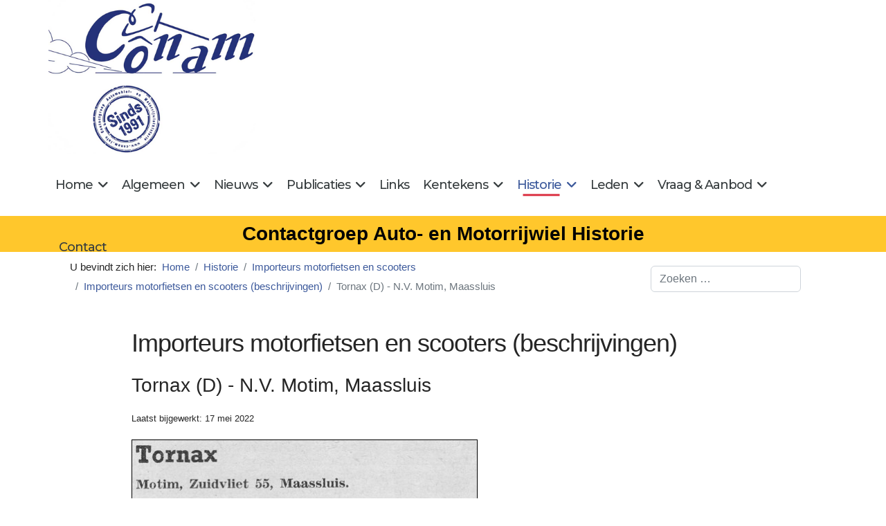

--- FILE ---
content_type: text/html; charset=utf-8
request_url: https://conam.info/historie/importeurs-motorfietsen/importeurs-motorfietsen-beschrijvingen/3307-tornax-d-n-v-motim-maassluis
body_size: 41980
content:

<!doctype html>
<html lang="nl-nl" dir="ltr">
	<head>
		
		<meta name="viewport" content="width=device-width, initial-scale=1, shrink-to-fit=no">
		<meta charset="utf-8">
	<meta name="author" content="Rutger Booy">
	<title>Tornax (D) - N.V. Motim, Maassluis</title>
	<link href="/images/conam-favicon-16-16.png" rel="icon" type="image/png">
	<link href="https://conam.info/component/finder/search?format=opensearch&amp;Itemid=176" rel="search" title="OpenSearch Conam" type="application/opensearchdescription+xml">
	<link href="/favicon.ico" rel="icon" type="image/vnd.microsoft.icon">
<link href="/media/vendor/awesomplete/css/awesomplete.css?1.1.7" rel="stylesheet">
	<link href="/media/vendor/joomla-custom-elements/css/joomla-alert.min.css?0.4.1" rel="stylesheet">
	<link href="/media/plg_system_jcepro/site/css/content.min.css?86aa0286b6232c4a5b58f892ce080277" rel="stylesheet">
	<link href="/media/plg_system_jcemediabox/css/jcemediabox.min.css?7d30aa8b30a57b85d658fcd54426884a" rel="stylesheet">
	<link href="//fonts.googleapis.com/css?family=Montserrat:100,100i,200,200i,300,300i,400,400i,500,500i,600,600i,700,700i,800,800i,900,900i&amp;subset=latin-ext&amp;display=swap" rel="stylesheet" media="none" onload="media=&quot;all&quot;">
	<link href="/templates/shaper_helixultimate/css/bootstrap.min.css" rel="stylesheet">
	<link href="/plugins/system/helixultimate/assets/css/system-j4.min.css" rel="stylesheet">
	<link href="/media/system/css/joomla-fontawesome.min.css?aa25ec" rel="stylesheet">
	<link href="/templates/shaper_helixultimate/css/template.css" rel="stylesheet">
	<link href="/templates/shaper_helixultimate/css/presets/default.css" rel="stylesheet">
	<link href="/templates/shaper_helixultimate/css/custom.css" rel="stylesheet">
	<style>ul.social-icons {display: none!important;}
div#sp-zoek {margin-top: 20px;margin-bottom:0px;}
form#searchForm fieldset{display: none;}
span.badge.bg-warning.text-light { background-color: inherit!important;}
ul.fields-container {
    list-style-type: none;
padding-left:0px!important;
}</style>
	<style>body{font-family: 'Tahoma', sans-serif;font-size: 17px;text-decoration: none;}
</style>
	<style>h1{font-family: 'Tahoma', sans-serif;font-size: 36px;text-decoration: none;}
</style>
	<style>h2{font-family: 'Tahoma', sans-serif;font-size: 28px;text-decoration: none;}
</style>
	<style>h3{font-family: 'Tahoma', sans-serif;font-size: 24px;text-decoration: none;}
</style>
	<style>.sp-megamenu-parent > li > a, .sp-megamenu-parent > li > span, .sp-megamenu-parent .sp-dropdown li.sp-menu-item > a{font-family: 'Montserrat', sans-serif;font-size: 18px;text-decoration: none;}
</style>
	<style>.menu.nav-pills > li > a, .menu.nav-pills > li > span, .menu.nav-pills .sp-dropdown li.sp-menu-item > a{font-family: 'Montserrat', sans-serif;font-size: 18px;text-decoration: none;}
</style>
	<style>.logo-image {height:36px;}.logo-image-phone {height:36px;}</style>
	<style>#sp-helix-title{ background-color:#ffc72c;color:#030303;padding:12px 0 12px 0; }</style>
<script src="/media/vendor/jquery/js/jquery.min.js?3.7.1"></script>
	<script src="/media/legacy/js/jquery-noconflict.min.js?504da4"></script>
	<script src="/media/mod_menu/js/menu.min.js?aa25ec" type="module"></script>
	<script type="application/json" class="joomla-script-options new">{"data":{"breakpoints":{"tablet":991,"mobile":480},"header":{"stickyOffset":"100"}},"joomla.jtext":{"MOD_FINDER_SEARCH_VALUE":"Zoeken &hellip;","COM_FINDER_SEARCH_FORM_LIST_LABEL":"Zoekresultaten","JLIB_JS_AJAX_ERROR_OTHER":"Er is een fout opgetreden bij het ophalen van de JSON-gegevens: HTTP-statuscode %s.","JLIB_JS_AJAX_ERROR_PARSE":"Er is een parse fout opgetreden tijdens het verwerken van de volgende JSON-gegevens:<br><code style=\"color:inherit;white-space:pre-wrap;padding:0;margin:0;border:0;background:inherit;\">%s<\/code>","ERROR":"Fout","MESSAGE":"Bericht","NOTICE":"Attentie","WARNING":"Waarschuwing","JCLOSE":"Sluiten","JOK":"Ok","JOPEN":"Open"},"finder-search":{"url":"\/component\/finder\/?task=suggestions.suggest&format=json&tmpl=component&Itemid=176"},"system.paths":{"root":"","rootFull":"https:\/\/conam.info\/","base":"","baseFull":"https:\/\/conam.info\/"},"csrf.token":"21bbc8fa1821483ab077b82d903a271e"}</script>
	<script src="/media/system/js/core.min.js?a3d8f8"></script>
	<script src="/media/vendor/bootstrap/js/alert.min.js?5.3.8" type="module"></script>
	<script src="/media/vendor/bootstrap/js/button.min.js?5.3.8" type="module"></script>
	<script src="/media/vendor/bootstrap/js/carousel.min.js?5.3.8" type="module"></script>
	<script src="/media/vendor/bootstrap/js/collapse.min.js?5.3.8" type="module"></script>
	<script src="/media/vendor/bootstrap/js/dropdown.min.js?5.3.8" type="module"></script>
	<script src="/media/vendor/bootstrap/js/modal.min.js?5.3.8" type="module"></script>
	<script src="/media/vendor/bootstrap/js/offcanvas.min.js?5.3.8" type="module"></script>
	<script src="/media/vendor/bootstrap/js/popover.min.js?5.3.8" type="module"></script>
	<script src="/media/vendor/bootstrap/js/scrollspy.min.js?5.3.8" type="module"></script>
	<script src="/media/vendor/bootstrap/js/tab.min.js?5.3.8" type="module"></script>
	<script src="/media/vendor/bootstrap/js/toast.min.js?5.3.8" type="module"></script>
	<script src="/media/system/js/showon.min.js?e51227" type="module"></script>
	<script src="/media/vendor/awesomplete/js/awesomplete.min.js?1.1.7" defer></script>
	<script src="/media/com_finder/js/finder.min.js?755761" type="module"></script>
	<script src="/media/system/js/messages.min.js?9a4811" type="module"></script>
	<script src="/media/plg_system_jcemediabox/js/jcemediabox.min.js?7d30aa8b30a57b85d658fcd54426884a"></script>
	<script src="/templates/shaper_helixultimate/js/main.js"></script>
	<script src="/templates/shaper_helixultimate/js/lazysizes.min.js"></script>
	<script type="application/ld+json">{"@context":"https://schema.org","@type":"BreadcrumbList","@id":"https://conam.info/#/schema/BreadcrumbList/108","itemListElement":[{"@type":"ListItem","position":1,"item":{"@id":"https://conam.info/","name":"Home"}},{"@type":"ListItem","position":2,"item":{"@id":"https://conam.info/historie","name":"Historie"}},{"@type":"ListItem","position":3,"item":{"@id":"https://conam.info/historie/importeurs-motorfietsen","name":"Importeurs motorfietsen en scooters"}},{"@type":"ListItem","position":4,"item":{"@id":"https://conam.info/historie/importeurs-motorfietsen/importeurs-motorfietsen-beschrijvingen","name":"Importeurs motorfietsen en scooters (beschrijvingen)"}},{"@type":"ListItem","position":5,"item":{"name":"Tornax (D) - N.V. Motim, Maassluis"}}]}</script>
	<script type="application/ld+json">{"@context":"https://schema.org","@graph":[{"@type":"Organization","@id":"https://conam.info/#/schema/Organization/base","name":"Conam","url":"https://conam.info/"},{"@type":"WebSite","@id":"https://conam.info/#/schema/WebSite/base","url":"https://conam.info/","name":"Conam","publisher":{"@id":"https://conam.info/#/schema/Organization/base"},"potentialAction":{"@type":"SearchAction","target":"https://conam.info/component/finder/search?q={search_term_string}&amp;Itemid=176","query-input":"required name=search_term_string"}},{"@type":"WebPage","@id":"https://conam.info/#/schema/WebPage/base","url":"https://conam.info/historie/importeurs-motorfietsen/importeurs-motorfietsen-beschrijvingen/3307-tornax-d-n-v-motim-maassluis","name":"Tornax (D) - N.V. Motim, Maassluis","isPartOf":{"@id":"https://conam.info/#/schema/WebSite/base"},"about":{"@id":"https://conam.info/#/schema/Organization/base"},"inLanguage":"nl-NL"},{"@type":"Article","@id":"https://conam.info/#/schema/com_content/article/3307","name":"Tornax (D) - N.V. Motim, Maassluis","headline":"Tornax (D) - N.V. Motim, Maassluis","inLanguage":"nl-NL","dateModified":"2022-05-17T00:00:00+00:00","isPartOf":{"@id":"https://conam.info/#/schema/WebPage/base"}}]}</script>
	<script>jQuery(document).ready(function(){WfMediabox.init({"base":"\/","theme":"standard","width":"","height":"","lightbox":0,"shadowbox":0,"icons":1,"overlay":1,"overlay_opacity":0.8,"overlay_color":"#000000","transition_speed":500,"close":2,"labels":{"close":"PLG_SYSTEM_JCEMEDIABOX_LABEL_CLOSE","next":"PLG_SYSTEM_JCEMEDIABOX_LABEL_NEXT","previous":"PLG_SYSTEM_JCEMEDIABOX_LABEL_PREVIOUS","cancel":"PLG_SYSTEM_JCEMEDIABOX_LABEL_CANCEL","numbers":"PLG_SYSTEM_JCEMEDIABOX_LABEL_NUMBERS","numbers_count":"PLG_SYSTEM_JCEMEDIABOX_LABEL_NUMBERS_COUNT","download":"PLG_SYSTEM_JCEMEDIABOX_LABEL_DOWNLOAD"},"swipe":true,"expand_on_click":true});});</script>
	<script>template="shaper_helixultimate";</script>
			</head>
	<body class="site helix-ultimate hu com_content com-content view-article layout-blog task-none itemid-255 nl-nl ltr sticky-header layout-fluid offcanvas-init offcanvs-position-right">

		
		
		<div class="body-wrapper">
			<div class="body-innerwrapper">
				
	<div class="sticky-header-placeholder"></div>

<div id="sp-top-bar">
	<div class="container">
		<div class="container-inner">
			<div class="row">
				<div id="sp-top1" class="col-lg-6">
					<div class="sp-column text-center text-lg-start">
						
												<div class="sp-module "><div class="sp-module-content">
<div id="mod-custom152" class="mod-custom custom">
    <img data-src="https://conam.info/images/stories/logo_1.png" width="417" height="309" alt="logo 1" style="margin: 0px; border: #000000 initial;"  class="lazyload" /></div>
</div></div>
					</div>
				</div>

				<div id="sp-top2" class="col-lg-6">
					<div class="sp-column text-center text-lg-end">
						
																									
					</div>
				</div>
			</div>
		</div>
	</div>
</div>

<header id="sp-header">
	<div class="container">
		<div class="container-inner">
			<div class="row align-items-center">

				<!-- Left toggler if left/offcanvas -->
				
				<!-- Logo -->
				<div id="sp-logo" class="col-auto">
					<div class="sp-column">
						<div class="logo"><a href="/">
				<img class="logo-image  d-none d-lg-inline-block lazyload"
					data-srcset='https://conam.info/images/logo2.png 1x'
					data-src='https://conam.info/images/logo2.png'
					height='36'
					alt='Conam'
				 data-size="auto" />
				<img class="logo-image-phone d-inline-block d-lg-none lazyload" data-src="https://conam.info/images/logo2.png" alt="Conam" /></a></div>						
					</div>
				</div>

				<!-- Menu -->
				<div id="sp-menu" class="col-auto flex-auto">
					<div class="sp-column d-flex justify-content-end align-items-center">
						<nav class="sp-megamenu-wrapper d-flex" role="navigation" aria-label="navigation"><ul class="sp-megamenu-parent menu-animation-fade-up d-none d-lg-block"><li class="sp-menu-item sp-has-child"><a   href="/"  >Home</a><div class="sp-dropdown sp-dropdown-main sp-menu-right" style="width: 300px;"><div class="sp-dropdown-inner"><ul class="sp-dropdown-items"><li class="sp-menu-item"><a   href="/home/introduction-english"  >Introduction English</a></li><li class="sp-menu-item"><a   href="/home/introduction-francais"  >Introduction Francais</a></li><li class="sp-menu-item"><a   href="/home/einfuehrung-deutsch"  >Vorstellung Deutsch</a></li></ul></div></div></li><li class="sp-menu-item sp-has-child"><a   href="/algemeen"  >Algemeen</a><div class="sp-dropdown sp-dropdown-main sp-menu-right" style="width: 300px;"><div class="sp-dropdown-inner"><ul class="sp-dropdown-items"><li class="sp-menu-item"><a   href="/algemeen/historie-en-doelstellingen"  >Historie en doelstellingen</a></li><li class="sp-menu-item"><a   href="/algemeen/lid-worden"  >Lid worden</a></li><li class="sp-menu-item"><a   href="/algemeen/contact-1"  >Contact</a></li><li class="sp-menu-item"><a   href="/algemeen/copyright"  >Copyright</a></li><li class="sp-menu-item"><a   href="/algemeen/cookiebeleid"  >Cookiebeleid</a></li><li class="sp-menu-item"><a   href="/algemeen/privacy-beleid"  >Privacy beleid</a></li></ul></div></div></li><li class="sp-menu-item sp-has-child"><a   href="/nieuws"  >Nieuws</a><div class="sp-dropdown sp-dropdown-main sp-menu-right" style="width: 300px;"><div class="sp-dropdown-inner"><ul class="sp-dropdown-items"><li class="sp-menu-item"><a   href="/nieuws/nieuws-1"  >Nieuws</a></li><li class="sp-menu-item"><a   href="/nieuws/laatste-wijzigingen"  >Laatste wijzigingen</a></li></ul></div></div></li><li class="sp-menu-item sp-has-child"><a   href="/publicaties"  >Publicaties</a><div class="sp-dropdown sp-dropdown-main sp-menu-right" style="width: 300px;"><div class="sp-dropdown-inner"><ul class="sp-dropdown-items"><li class="sp-menu-item"><a   href="/publicaties/conam-bulletin"  >Conam Bulletin</a></li><li class="sp-menu-item"><a   href="/publicaties/inhoudsopgave-conam-bulletins"  >Inhoudsopgaven Conam Bulletin</a></li><li class="sp-menu-item"><a   href="/publicaties/publicaties-van-leden"  >Boeken van leden</a></li><li class="sp-menu-item"><a   href="/publicaties/boeken-in-voorbereiding"  >Boeken in voorbereiding</a></li><li class="sp-menu-item"><a   href="/publicaties/artikelen-van-leden"  >Artikelen van leden</a></li><li class="sp-menu-item"><a   href="/publicaties/inzenden-van-kopij"  >Inzenden van kopij</a></li></ul></div></div></li><li class="sp-menu-item"><a   href="/links"  >Links</a></li><li class="sp-menu-item sp-has-child"><a   href="/kentekens"  >Kentekens</a><div class="sp-dropdown sp-dropdown-main sp-menu-right" style="width: 300px;"><div class="sp-dropdown-inner"><ul class="sp-dropdown-items"><li class="sp-menu-item sp-has-child"><a   href="/kentekens/rijksnummers"  >Rijksnummerbewijzen</a><div class="sp-dropdown sp-dropdown-sub sp-menu-right" style="width: 300px;"><div class="sp-dropdown-inner"><ul class="sp-dropdown-items"><li class="sp-menu-item"><a   href="/kentekens/rijksnummers/volgnummers-1898-1906"  >Volgnummers 1898-1906</a></li></ul></div></div></li><li class="sp-menu-item sp-has-child"><a   href="/kentekens/zeeuwse-kentekens"  >Zeeuwse kentekens</a><div class="sp-dropdown sp-dropdown-sub sp-menu-right" style="width: 300px;"><div class="sp-dropdown-inner"><ul class="sp-dropdown-items"><li class="sp-menu-item"><a   href="/kentekens/zeeuwse-kentekens/volgnummers-zeeland-z-1-z-608"  >Volgnummers Zeeland Z1 - Z608</a></li></ul></div></div></li><li class="sp-menu-item sp-has-child"><a   href="/kentekens/provincienummers-2"  >Provinciale kentekens voor 1906</a><div class="sp-dropdown sp-dropdown-sub sp-menu-right" style="width: 300px;"><div class="sp-dropdown-inner"><ul class="sp-dropdown-items"><li class="sp-menu-item"><a   href="/kentekens/provincienummers-2/provinciale-kentekens-voor-1906-beschrijvingen"  >Provinciale kentekens vóór 1906 (beschrijvingen)</a></li></ul></div></div></li><li class="sp-menu-item"><a   href="/kentekens/provincienummers"  >Provinciale kentekens na 1906</a></li><li class="sp-menu-item"><a   href="/kentekens/voertuiggebonden-blauwe-kentekens"  >Voertuiggebonden blauwe kentekens</a></li><li class="sp-menu-item"><a   href="/kentekens/belgische-kentekens"  >Belgische kentekens</a></li><li class="sp-menu-item"><a   href="/kentekens/kentekens-in-nederlands-indie"  >Kentekens in Nederlands-Indië</a></li></ul></div></div></li><li class="sp-menu-item sp-has-child active"><a   href="/historie"  >Historie</a><div class="sp-dropdown sp-dropdown-main sp-menu-right" style="width: 300px;"><div class="sp-dropdown-inner"><ul class="sp-dropdown-items"><li class="sp-menu-item sp-has-child"><a   href="/historie/importeurs-personenautos-tot-1980"  >Importeurs personenauto's tot 1980</a><div class="sp-dropdown sp-dropdown-sub sp-menu-right" style="width: 300px;"><div class="sp-dropdown-inner"><ul class="sp-dropdown-items"><li class="sp-menu-item"><a   href="/historie/importeurs-personenautos-tot-1980/importeurs-autos-tot-1940-beschrijvingen"  >Imp. auto's tot 1940 (beschrijvingen)</a></li><li class="sp-menu-item"><a   href="/historie/importeurs-personenautos-tot-1980/import-autos-na-1940-beschrijvingen"  >Imp. auto's na 1940 (beschrijvingen)</a></li></ul></div></div></li><li class="sp-menu-item sp-has-child"><a   href="/historie/importeurs-bedrijfsautos"  >Importeurs bedrijfsauto's</a><div class="sp-dropdown sp-dropdown-sub sp-menu-right" style="width: 300px;"><div class="sp-dropdown-inner"><ul class="sp-dropdown-items"><li class="sp-menu-item"><a   href="/historie/importeurs-bedrijfsautos/importeurs-bedrijfsautos-beschrijvingen"  >Import. bedrijfsauto's (beschrijvingen)</a></li></ul></div></div></li><li class="sp-menu-item sp-has-child active"><a   href="/historie/importeurs-motorfietsen"  >Importeurs motorfietsen en scooters</a><div class="sp-dropdown sp-dropdown-sub sp-menu-right" style="width: 300px;"><div class="sp-dropdown-inner"><ul class="sp-dropdown-items"><li class="sp-menu-item current-item active"><a aria-current="page"  href="/historie/importeurs-motorfietsen/importeurs-motorfietsen-beschrijvingen"  >Importeurs motorfietsen en scooters (beschrijvingen)</a></li></ul></div></div></li><li class="sp-menu-item sp-has-child"><a   href="/historie/fabrikanten-autos-en-motorfietsen"  >Fabrikanten auto's en motorfietsen</a><div class="sp-dropdown sp-dropdown-sub sp-menu-right" style="width: 300px;"><div class="sp-dropdown-inner"><ul class="sp-dropdown-items"><li class="sp-menu-item"><a   href="/historie/fabrikanten-autos-en-motorfietsen/fabrikanten-beschrijvingen"  >Fabrikanten (beschrijvingen)</a></li></ul></div></div></li><li class="sp-menu-item sp-has-child"><a   href="/historie/carrosseriebouwers"  >Carrosseriebouwers</a><div class="sp-dropdown sp-dropdown-sub sp-menu-right" style="width: 300px;"><div class="sp-dropdown-inner"><ul class="sp-dropdown-items"><li class="sp-menu-item"><a   href="/historie/carrosseriebouwers/carrosseriebouwers-beschrijvingen"  >Carrosseriebouwers (beschrijvingen)</a></li></ul></div></div></li><li class="sp-menu-item sp-has-child"><a   href="/historie/assemblagebedrijven"  >Assemblagebedrijven</a><div class="sp-dropdown sp-dropdown-sub sp-menu-right" style="width: 300px;"><div class="sp-dropdown-inner"><ul class="sp-dropdown-items"><li class="sp-menu-item"><a   href="/historie/assemblagebedrijven/assemblagebedrijven-beschrijvingen"  >Assemblagebedrijven (beschrijvingen)</a></li></ul></div></div></li><li class="sp-menu-item sp-has-child"><a   href="/historie/aanhangwagens-en-opleggers"  >Aanhangwagens en Opleggers</a><div class="sp-dropdown sp-dropdown-sub sp-menu-right" style="width: 300px;"><div class="sp-dropdown-inner"><ul class="sp-dropdown-items"><li class="sp-menu-item"><a   href="/historie/aanhangwagens-en-opleggers/aanhangwagens-en-opleggers-beschrijvingen"  >Ahw. en Opleggers (beschrijvingen)</a></li></ul></div></div></li><li class="sp-menu-item sp-has-child"><a   href="/historie/auto-importeurs-in-nederland"  >Auto-importeurs in Nederland</a><div class="sp-dropdown sp-dropdown-sub sp-menu-right" style="width: 300px;"><div class="sp-dropdown-inner"><ul class="sp-dropdown-items"><li class="sp-menu-item"><a   href="/historie/auto-importeurs-in-nederland/auto-importeurs-in-nederland-beschrijvingen2"  >Auto-importeurs in Nederland (beschrijvingen)2</a></li></ul></div></div></li><li class="sp-menu-item sp-has-child"><a   href="/historie/nederlands-indie-tot-1948"  >Nederlands-Indië tot 1948</a><div class="sp-dropdown sp-dropdown-sub sp-menu-right" style="width: 300px;"><div class="sp-dropdown-inner"><ul class="sp-dropdown-items"><li class="sp-menu-item"><a   href="/historie/nederlands-indie-tot-1948/nederlands-indie-tot-1948-beschrijvingen"  >Ned.-Indië tot 1948 (beschrijvingen)</a></li></ul></div></div></li><li class="sp-menu-item sp-has-child"><a   href="/historie/suriname-tot-1975"  >Suriname tot 1975</a><div class="sp-dropdown sp-dropdown-sub sp-menu-right" style="width: 300px;"><div class="sp-dropdown-inner"><ul class="sp-dropdown-items"><li class="sp-menu-item"><a   href="/historie/suriname-tot-1975/suriname-tot-1975-beschrijvingen"  >Suriname tot 1975 (beschrijvingen)</a></li></ul></div></div></li><li class="sp-menu-item"><a   href="/historie/knac-ledenlijst-1927"  >KNAC Ledenlijst 1927</a></li><li class="sp-menu-item"><a   href="/historie/periodieken-in-nederland"  >Periodieken in Nederland</a></li><li class="sp-menu-item sp-has-child"><a   href="/historie/garagebedrijven-in-nederland"  >Garagebedrijven in Nederland</a><div class="sp-dropdown sp-dropdown-sub sp-menu-right" style="width: 300px;"><div class="sp-dropdown-inner"><ul class="sp-dropdown-items"><li class="sp-menu-item"><a   href="/historie/garagebedrijven-in-nederland/garagebedrijven-beschrijvingen"  >Garagebedrijven (beschrijvingen)</a></li></ul></div></div></li><li class="sp-menu-item"><a   href="/historie/historische-filmbeelden-van-nederland"  >Historische filmbeelden van Nederland</a></li><li class="sp-menu-item"><a   href="/historie/interviews"  >Interviews in het Conam Café</a></li></ul></div></div></li><li class="sp-menu-item sp-has-child"><a   href="/leden"  >Leden</a><div class="sp-dropdown sp-dropdown-main sp-menu-right" style="width: 300px;"><div class="sp-dropdown-inner"><ul class="sp-dropdown-items"><li class="sp-menu-item"><a   href="/leden/agenda"  >Agenda</a></li><li class="sp-menu-item"><a   href="/leden/eerdere-bijeenkomsten2"  >Eerdere bijeenkomsten</a></li><li class="sp-menu-item"><a   href="/leden/ledenpagina"  >Ledenpagina</a></li><li class="sp-menu-item"><a   href="/leden/correspondentie"  >Correspondentie</a></li><li class="sp-menu-item"><a   href="/leden/leden-stellen-zich-voor"  >Leden stellen zich voor</a></li></ul></div></div></li><li class="sp-menu-item sp-has-child"><a   href="/vraag-a-aanbod"  >Vraag &amp; Aanbod</a><div class="sp-dropdown sp-dropdown-main sp-menu-right" style="width: 300px;"><div class="sp-dropdown-inner"><ul class="sp-dropdown-items"><li class="sp-menu-item"><a   href="/vraag-a-aanbod/gezocht"  >Informatie gezocht</a></li><li class="sp-menu-item"><a   href="/vraag-a-aanbod/opgeloste-vragen"  >Opgeloste vragen</a></li><li class="sp-menu-item"><a   href="/vraag-a-aanbod/te-koop-aangeboden"  >Te koop aangeboden</a></li><li class="sp-menu-item"><a   href="/vraag-a-aanbod/te-koop-gevraagd"  >Te koop gevraagd</a></li></ul></div></div></li><li class="sp-menu-item"><a   href="/contact"  >Contact</a></li></ul></nav>						

						<!-- Related Modules -->
						<div class="d-none d-lg-flex header-modules align-items-center">
							
													</div>

						<!-- Right toggler  -->
													
  <a id="offcanvas-toggler"
     class="offcanvas-toggler-secondary offcanvas-toggler-right d-flex d-lg-none align-items-center"
     href="#"
     aria-label="Menu"
     title="Menu">
     <div class="burger-icon" aria-hidden="true"><span></span><span></span><span></span></div>
  </a>											</div>
				</div>
			</div>
		</div>
	</div>
</header>
				<main id="sp-main">
					
<section id="sp-helix-title" class="my_helixtitle">

				
	
<div class="row">
	<div id="sp-helixtitle" class="col-lg-12 "><div class="sp-column "><div class="sp-module "><div class="sp-module-content">
<div id="mod-custom149" class="mod-custom custom">
    Contactgroep Auto- en Motorrijwiel Historie</div>
</div></div></div></div></div>
				
	</section>

<section id="sp-breadcrumbs" >

						<div class="container">
				<div class="container-inner">
			
	
<div class="row">
	<div id="sp-breadcrumb" class="col-lg-9 d-none d-sm-block"><div class="sp-column "><div class="sp-module "><div class="sp-module-content"><nav class="mod-breadcrumbs__wrapper" aria-label="Kruimelpad">
    <ol class="mod-breadcrumbs breadcrumb px-3 py-2">
                    <li class="mod-breadcrumbs__here float-start">
                U bevindt zich hier: &#160;
            </li>
        
        <li class="mod-breadcrumbs__item breadcrumb-item"><a href="/" class="pathway"><span>Home</span></a></li><li class="mod-breadcrumbs__item breadcrumb-item"><a href="/historie" class="pathway"><span>Historie</span></a></li><li class="mod-breadcrumbs__item breadcrumb-item"><a href="/historie/importeurs-motorfietsen" class="pathway"><span>Importeurs motorfietsen en scooters</span></a></li><li class="mod-breadcrumbs__item breadcrumb-item"><a href="/historie/importeurs-motorfietsen/importeurs-motorfietsen-beschrijvingen" class="pathway"><span>Importeurs motorfietsen en scooters (beschrijvingen)</span></a></li><li class="mod-breadcrumbs__item breadcrumb-item active"><span>Tornax (D) - N.V. Motim, Maassluis</span></li>    </ol>
    </nav>
</div></div></div></div><div id="sp-zoek" class="col-lg-3 "><div class="sp-column "><div class="sp-module "><div class="sp-module-content">
<form class="mod-finder js-finder-searchform form-search" action="/component/finder/search?Itemid=176" method="get" role="search">
    <label for="mod-finder-searchword143" class="visually-hidden finder">&nbsp</label><input type="text" name="q" id="mod-finder-searchword143" class="js-finder-search-query form-control" value="" placeholder="Zoeken &hellip;">
            <input type="hidden" name="Itemid" value="176"></form>
</div></div></div></div></div>
							</div>
			</div>
			
	</section>

<section id="sp-main-body" >

										<div class="container">
					<div class="container-inner">
						
	
<div class="row">
	
<div id="sp-component" class="col-lg-12 ">
	<div class="sp-column ">
		<div id="system-message-container" aria-live="polite"></div>


		
		<div class="article-details " itemscope itemtype="https://schema.org/Article">
    <meta itemprop="inLanguage" content="nl-NL">

            <div class="page-header">
            <h1>Importeurs motorfietsen en scooters (beschrijvingen)</h1>
        </div>
            
    
    
    
            <div class="article-header">
                            <h2 itemprop="headline">
                    Tornax (D) - N.V. Motim, Maassluis                </h2>
            
            
            
                    </div>
    
    <div class="article-can-edit d-flex flex-wrap justify-content-between">
                
            </div>

            <div class="article-info">

	
		
		
		
		
		
		
	
			
					<span class="modified">
	<time datetime="2022-05-17T13:24:08+02:00" itemprop="dateModified">
		Laatst bijgewerkt: 17 mei 2022	</time>
</span>
		
				
			</div>
    
        
                
    
        
        
                    <div class="article-ratings-social-share d-flex justify-content-end">
                <div class="me-auto align-self-center">
                                    </div>
                <div class="social-share-block">
                    <div class="article-social-share">
	<div class="social-share-icon">
		<ul>
											<li>
					<a class="facebook" onClick="window.open('https://www.facebook.com/sharer.php?u=https://conam.info/historie/importeurs-motorfietsen/importeurs-motorfietsen-beschrijvingen/3307-tornax-d-n-v-motim-maassluis','Facebook','width=600,height=300,left='+(screen.availWidth/2-300)+',top='+(screen.availHeight/2-150)+''); return false;" href="https://www.facebook.com/sharer.php?u=https://conam.info/historie/importeurs-motorfietsen/importeurs-motorfietsen-beschrijvingen/3307-tornax-d-n-v-motim-maassluis" title="Facebook">
						<span class="fab fa-facebook" aria-hidden="true"></span>
					</a>
				</li>
																											<li>
					<a class="twitter" title="X (formerly Twitter)" onClick="window.open('https://twitter.com/share?url=https://conam.info/historie/importeurs-motorfietsen/importeurs-motorfietsen-beschrijvingen/3307-tornax-d-n-v-motim-maassluis&amp;text=Tornax%20(D)%20-%20N.V.%20Motim,%20Maassluis','Twitter share','width=600,height=300,left='+(screen.availWidth/2-300)+',top='+(screen.availHeight/2-150)+''); return false;" href="https://twitter.com/share?url=https://conam.info/historie/importeurs-motorfietsen/importeurs-motorfietsen-beschrijvingen/3307-tornax-d-n-v-motim-maassluis&amp;text=Tornax%20(D)%20-%20N.V.%20Motim,%20Maassluis">
					<svg xmlns="http://www.w3.org/2000/svg" viewBox="0 0 512 512" fill="currentColor" style="width: 13.56px;position: relative;top: -1.5px;"><path d="M389.2 48h70.6L305.6 224.2 487 464H345L233.7 318.6 106.5 464H35.8L200.7 275.5 26.8 48H172.4L272.9 180.9 389.2 48zM364.4 421.8h39.1L151.1 88h-42L364.4 421.8z"/></svg>
					</a>
				</li>
																												<li>
						<a class="linkedin" title="LinkedIn" onClick="window.open('https://www.linkedin.com/shareArticle?mini=true&url=https://conam.info/historie/importeurs-motorfietsen/importeurs-motorfietsen-beschrijvingen/3307-tornax-d-n-v-motim-maassluis','Linkedin','width=585,height=666,left='+(screen.availWidth/2-292)+',top='+(screen.availHeight/2-333)+''); return false;" href="https://www.linkedin.com/shareArticle?mini=true&url=https://conam.info/historie/importeurs-motorfietsen/importeurs-motorfietsen-beschrijvingen/3307-tornax-d-n-v-motim-maassluis" >
							<span class="fab fa-linkedin" aria-hidden="true"></span>
						</a>
					</li>
										</ul>
		</div>
	</div>
                </div>
            </div>
        
        <div itemprop="articleBody">
            <p><span role="figure" class="wf_caption" style="margin: 0px 10px 5px 0px; max-width: 500px; width: 100%; display: inline-block;"><img data-src="https://conam.info/images/stories/Motorfietsen/Tornax-19510210-motim-Bovag-Bakker-12.jpg" alt="Tornax 19510210 motim Bovag Bakker 12" style="margin: initial; border: 1px solid #000000; width: 100%; float: none;" width="500" role="figure"  class="lazyload" /><span style="display: block;">advertentie februari 1951</span></span></p>
 <span role="figure" class="wf_caption" style="margin: 0px 10px 5px 0px; max-width: 500px; width: 100%; display: inline-block;"><img data-src="https://conam.info/images/stories/Motorfietsen/Tornax-19520531-motim-MK.jpg" width="500" alt="Tornax 19520531 motim MK" style="margin: initial; border: 1px solid #000000; width: 100%; float: none;" role="figure"  class="lazyload" /><span style="display: block;">advertentie mei 1952</span></span>
<p>&nbsp;</p>        </div>

        
        
        
    

        
    

   
                </div>

			</div>
</div>
</div>
											</div>
				</div>
						
	</section>

<footer id="sp-footer" >

						<div class="container">
				<div class="container-inner">
			
	
<div class="row">
	<div id="sp-footerleft" class="col-lg-6 "><div class="sp-column "><div class="sp-module "><div class="sp-module-content">
<div id="mod-custom139" class="mod-custom custom">
    Copyright © Conam 2010 – 2026 / Alle rechten voorbehouden</div>
</div></div></div></div><div id="sp-footerright" class="col-lg-6 "><div class="sp-column "><div class="sp-module "><div class="sp-module-content">
<div id="mod-custom140" class="mod-custom custom">
    <a href="/">Home</a> | <a href="/contact">Contact</a> | <a href="/algemeen/privacy-beleid/3182-privacybeleid-van-conam">Privacy</a> | <a href="/algemeen/cookiebeleid/2439-cookiebeleid-2">Cookies</a></div>
</div></div></div></div></div>
							</div>
			</div>
			
	</footer>
				</main>
			</div>
		</div>

		<!-- Off Canvas Menu -->
		<div class="offcanvas-overlay"></div>
		<!-- Rendering the offcanvas style -->
		<!-- If canvas style selected then render the style -->
		<!-- otherwise (for old templates) attach the offcanvas module position -->
					<div class="offcanvas-menu border-menu " tabindex="-1" inert>
	<div class="d-flex align-items-center justify-content-between p-3 pt-4">
				<a href="#" class="close-offcanvas" role="button" aria-label="Close Off-canvas">
			<div class="burger-icon" aria-hidden="true">
				<span></span>
				<span></span>
				<span></span>
			</div>
		</a>
	</div>
	<div class="offcanvas-inner"> 
		<div class="d-flex header-modules mb-3">
			
					</div>
		
					<div class="sp-module "><div class="sp-module-content"><ul class="mod-menu mod-list menu">
<li class="item-176 default menu-deeper menu-parent"><a href="/" >Home<span class="menu-toggler"></span></a><ul class="mod-menu__sub list-unstyled small menu-child"><li class="item-203"><a href="/home/introduction-english" >Introduction English</a></li><li class="item-202"><a href="/home/introduction-francais" >Introduction Francais</a></li><li class="item-201"><a href="/home/einfuehrung-deutsch" >Vorstellung Deutsch</a></li></ul></li><li class="item-175 menu-deeper menu-parent"><a href="/algemeen" >Algemeen<span class="menu-toggler"></span></a><ul class="mod-menu__sub list-unstyled small menu-child"><li class="item-209"><a href="/algemeen/historie-en-doelstellingen" >Historie en doelstellingen</a></li><li class="item-208"><a href="/algemeen/lid-worden" >Lid worden</a></li><li class="item-207"><a href="/algemeen/contact-1" >Contact</a></li><li class="item-206"><a href="/algemeen/copyright" >Copyright</a></li><li class="item-205"><a href="/algemeen/cookiebeleid" >Cookiebeleid</a></li><li class="item-624"><a href="/algemeen/privacy-beleid" >Privacy beleid</a></li></ul></li><li class="item-173 menu-deeper menu-parent"><a href="/nieuws" >Nieuws<span class="menu-toggler"></span></a><ul class="mod-menu__sub list-unstyled small menu-child"><li class="item-211"><a href="/nieuws/nieuws-1" >Nieuws</a></li><li class="item-210"><a href="/nieuws/laatste-wijzigingen" >Laatste wijzigingen</a></li></ul></li><li class="item-172 menu-deeper menu-parent"><a href="/publicaties" >Publicaties<span class="menu-toggler"></span></a><ul class="mod-menu__sub list-unstyled small menu-child"><li class="item-217"><a href="/publicaties/conam-bulletin" >Conam Bulletin</a></li><li class="item-216"><a href="/publicaties/inhoudsopgave-conam-bulletins" >Inhoudsopgaven Conam Bulletin</a></li><li class="item-215"><a href="/publicaties/publicaties-van-leden" >Boeken van leden</a></li><li class="item-214"><a href="/publicaties/boeken-in-voorbereiding" >Boeken in voorbereiding</a></li><li class="item-213"><a href="/publicaties/artikelen-van-leden" >Artikelen van leden</a></li><li class="item-212"><a href="/publicaties/inzenden-van-kopij" >Inzenden van kopij</a></li></ul></li><li class="item-167"><a href="/links" >Links</a></li><li class="item-170 menu-deeper menu-parent"><a href="/kentekens" >Kentekens<span class="menu-toggler"></span></a><ul class="mod-menu__sub list-unstyled small menu-child"><li class="item-238 menu-deeper menu-parent"><a href="/kentekens/rijksnummers" >Rijksnummerbewijzen<span class="menu-toggler"></span></a><ul class="mod-menu__sub list-unstyled small menu-child"><li class="item-239"><a href="/kentekens/rijksnummers/volgnummers-1898-1906" >Volgnummers 1898-1906</a></li></ul></li><li class="item-237 menu-deeper menu-parent"><a href="/kentekens/zeeuwse-kentekens" >Zeeuwse kentekens<span class="menu-toggler"></span></a><ul class="mod-menu__sub list-unstyled small menu-child"><li class="item-240"><a href="/kentekens/zeeuwse-kentekens/volgnummers-zeeland-z-1-z-608" >Volgnummers Zeeland Z1 - Z608</a></li></ul></li><li class="item-331 menu-deeper menu-parent"><a href="/kentekens/provincienummers-2" >Provinciale kentekens voor 1906<span class="menu-toggler"></span></a><ul class="mod-menu__sub list-unstyled small menu-child"><li class="item-927"><a href="/kentekens/provincienummers-2/provinciale-kentekens-voor-1906-beschrijvingen" >Provinciale kentekens vóór 1906 (beschrijvingen)</a></li></ul></li><li class="item-236"><a href="/kentekens/provincienummers" >Provinciale kentekens na 1906</a></li><li class="item-235"><a href="/kentekens/voertuiggebonden-blauwe-kentekens" >Voertuiggebonden blauwe kentekens</a></li><li class="item-234"><a href="/kentekens/belgische-kentekens" >Belgische kentekens</a></li><li class="item-233"><a href="/kentekens/kentekens-in-nederlands-indie" >Kentekens in Nederlands-Indië</a></li></ul></li><li class="item-171 active menu-deeper menu-parent"><a href="/historie" >Historie<span class="menu-toggler"></span></a><ul class="mod-menu__sub list-unstyled small menu-child"><li class="item-228 menu-deeper menu-parent"><a href="/historie/importeurs-personenautos-tot-1980" >Importeurs personenauto's tot 1980<span class="menu-toggler"></span></a><ul class="mod-menu__sub list-unstyled small menu-child"><li class="item-253"><a href="/historie/importeurs-personenautos-tot-1980/importeurs-autos-tot-1940-beschrijvingen" >Imp. auto's tot 1940 (beschrijvingen)</a></li><li class="item-252"><a href="/historie/importeurs-personenautos-tot-1980/import-autos-na-1940-beschrijvingen" >Imp. auto's na 1940 (beschrijvingen)</a></li></ul></li><li class="item-227 menu-deeper menu-parent"><a href="/historie/importeurs-bedrijfsautos" >Importeurs bedrijfsauto's<span class="menu-toggler"></span></a><ul class="mod-menu__sub list-unstyled small menu-child"><li class="item-229"><a href="/historie/importeurs-bedrijfsautos/importeurs-bedrijfsautos-beschrijvingen" >Import. bedrijfsauto's (beschrijvingen)</a></li></ul></li><li class="item-226 active menu-deeper menu-parent"><a href="/historie/importeurs-motorfietsen" >Importeurs motorfietsen en scooters<span class="menu-toggler"></span></a><ul class="mod-menu__sub list-unstyled small menu-child"><li class="item-255 current active"><a href="/historie/importeurs-motorfietsen/importeurs-motorfietsen-beschrijvingen" aria-current="location">Importeurs motorfietsen en scooters (beschrijvingen)</a></li></ul></li><li class="item-225 menu-deeper menu-parent"><a href="/historie/fabrikanten-autos-en-motorfietsen" >Fabrikanten auto's en motorfietsen<span class="menu-toggler"></span></a><ul class="mod-menu__sub list-unstyled small menu-child"><li class="item-230"><a href="/historie/fabrikanten-autos-en-motorfietsen/fabrikanten-beschrijvingen" >Fabrikanten (beschrijvingen)</a></li></ul></li><li class="item-224 menu-deeper menu-parent"><a href="/historie/carrosseriebouwers" >Carrosseriebouwers<span class="menu-toggler"></span></a><ul class="mod-menu__sub list-unstyled small menu-child"><li class="item-231"><a href="/historie/carrosseriebouwers/carrosseriebouwers-beschrijvingen" >Carrosseriebouwers (beschrijvingen)</a></li></ul></li><li class="item-223 menu-deeper menu-parent"><a href="/historie/assemblagebedrijven" >Assemblagebedrijven<span class="menu-toggler"></span></a><ul class="mod-menu__sub list-unstyled small menu-child"><li class="item-232"><a href="/historie/assemblagebedrijven/assemblagebedrijven-beschrijvingen" >Assemblagebedrijven (beschrijvingen)</a></li></ul></li><li class="item-222 menu-deeper menu-parent"><a href="/historie/aanhangwagens-en-opleggers" >Aanhangwagens en Opleggers<span class="menu-toggler"></span></a><ul class="mod-menu__sub list-unstyled small menu-child"><li class="item-250"><a href="/historie/aanhangwagens-en-opleggers/aanhangwagens-en-opleggers-beschrijvingen" >Ahw. en Opleggers (beschrijvingen)</a></li></ul></li><li class="item-220 menu-deeper menu-parent"><a href="/historie/auto-importeurs-in-nederland" >Auto-importeurs in Nederland<span class="menu-toggler"></span></a><ul class="mod-menu__sub list-unstyled small menu-child"><li class="item-254"><a href="/historie/auto-importeurs-in-nederland/auto-importeurs-in-nederland-beschrijvingen2" >Auto-importeurs in Nederland (beschrijvingen)2</a></li></ul></li><li class="item-221 menu-deeper menu-parent"><a href="/historie/nederlands-indie-tot-1948" >Nederlands-Indië tot 1948<span class="menu-toggler"></span></a><ul class="mod-menu__sub list-unstyled small menu-child"><li class="item-251"><a href="/historie/nederlands-indie-tot-1948/nederlands-indie-tot-1948-beschrijvingen" >Ned.-Indië tot 1948 (beschrijvingen)</a></li></ul></li><li class="item-551 menu-deeper menu-parent"><a href="/historie/suriname-tot-1975" >Suriname tot 1975<span class="menu-toggler"></span></a><ul class="mod-menu__sub list-unstyled small menu-child"><li class="item-552"><a href="/historie/suriname-tot-1975/suriname-tot-1975-beschrijvingen" >Suriname tot 1975 (beschrijvingen)</a></li></ul></li><li class="item-218"><a href="/historie/knac-ledenlijst-1927" >KNAC Ledenlijst 1927</a></li><li class="item-219"><a href="/historie/periodieken-in-nederland" >Periodieken in Nederland</a></li><li class="item-351 menu-deeper menu-parent"><a href="/historie/garagebedrijven-in-nederland" >Garagebedrijven in Nederland<span class="menu-toggler"></span></a><ul class="mod-menu__sub list-unstyled small menu-child"><li class="item-352"><a href="/historie/garagebedrijven-in-nederland/garagebedrijven-beschrijvingen" >Garagebedrijven (beschrijvingen)</a></li></ul></li><li class="item-968"><a href="/historie/historische-filmbeelden-van-nederland" >Historische filmbeelden van Nederland</a></li><li class="item-1910"><a href="/historie/interviews" >Interviews in het Conam Café</a></li></ul></li><li class="item-168 menu-deeper menu-parent"><a href="/leden" >Leden<span class="menu-toggler"></span></a><ul class="mod-menu__sub list-unstyled small menu-child"><li class="item-248"><a href="/leden/agenda" >Agenda</a></li><li class="item-300"><a href="/leden/eerdere-bijeenkomsten2" >Eerdere bijeenkomsten</a></li><li class="item-246"><a href="/leden/ledenpagina" >Ledenpagina</a></li><li class="item-245"><a href="/leden/correspondentie" >Correspondentie</a></li><li class="item-1117"><a href="/leden/leden-stellen-zich-voor" >Leden stellen zich voor</a></li></ul></li><li class="item-169 menu-deeper menu-parent"><a href="/vraag-a-aanbod" >Vraag &amp; Aanbod<span class="menu-toggler"></span></a><ul class="mod-menu__sub list-unstyled small menu-child"><li class="item-244"><a href="/vraag-a-aanbod/gezocht" >Informatie gezocht</a></li><li class="item-243"><a href="/vraag-a-aanbod/opgeloste-vragen" >Opgeloste vragen</a></li><li class="item-242"><a href="/vraag-a-aanbod/te-koop-aangeboden" >Te koop aangeboden</a></li><li class="item-241"><a href="/vraag-a-aanbod/te-koop-gevraagd" >Te koop gevraagd</a></li></ul></li><li class="item-166"><a href="/contact" >Contact</a></li></ul>
</div></div>
		
		
		
				
		
		<!-- custom module position -->
		
	</div>
</div>				

		
		

		<!-- Go to top -->
					<a href="#" class="sp-scroll-up" aria-label="Scroll to top"><span class="fas fa-angle-up" aria-hidden="true"></span></a>
					</body>
</html>

--- FILE ---
content_type: text/css
request_url: https://conam.info/templates/shaper_helixultimate/css/presets/default.css
body_size: 913
content:
body,.sp-preloader{background-color:#fff;color:#252525}.sp-preloader>div{background:#3c599b}.sp-preloader>div:after{background:#fff}#sp-top-bar{background:#fff;color:#aaa}#sp-top-bar a{color:#aaa}#sp-header{background:#fff}#sp-menu ul.social-icons a:hover,#sp-menu ul.social-icons a:focus{color:#3c599b}a{color:#3c599b}a:hover,a:focus,a:active{color:#dc3545}.tags>li{display:inline-block}.tags>li a{background:rgba(60,89,155,.1);color:#3c599b}.tags>li a:hover{background:#dc3545}.article-social-share .social-share-icon ul li a{color:#252525}.article-social-share .social-share-icon ul li a:hover,.article-social-share .social-share-icon ul li a:focus{background:#3c599b}.pager>li a{border:1px solid #ededed;color:#252525}.sp-reading-progress-bar{background-color:#3c599b}.sp-megamenu-parent>li>a{color:#373d3f}.sp-megamenu-parent>li:hover>a{color:#3c599b}.sp-megamenu-parent>li.active>a,.sp-megamenu-parent>li.active:hover>a{color:#3c599b}.sp-megamenu-parent .sp-dropdown .sp-dropdown-inner{background:#f5f5f5}.sp-megamenu-parent .sp-dropdown li.sp-menu-item>a{color:#373d3f}.sp-megamenu-parent .sp-dropdown li.sp-menu-item>a:hover{color:#fff}.sp-megamenu-parent .sp-dropdown li.sp-menu-item.active>a{color:#d9534f}.sp-megamenu-parent .sp-mega-group>li>a{color:#373d3f}#offcanvas-toggler>.fa{color:#373d3f}#offcanvas-toggler>.fa:hover,#offcanvas-toggler>.fa:focus,#offcanvas-toggler>.fa:active{color:#3c599b}#offcanvas-toggler>.fas{color:#373d3f}#offcanvas-toggler>.fas:hover,#offcanvas-toggler>.fas:focus,#offcanvas-toggler>.fas:active{color:#3c599b}#offcanvas-toggler>.far{color:#373d3f}#offcanvas-toggler>.far:hover,#offcanvas-toggler>.far:focus,#offcanvas-toggler>.far:active{color:#3c599b}.offcanvas-menu{background-color:#fff;color:#373d3f}.offcanvas-menu .logo-sticky{display:none !important}.offcanvas-menu .offcanvas-inner a{color:#252525}.offcanvas-menu .offcanvas-inner a:hover,.offcanvas-menu .offcanvas-inner a:focus,.offcanvas-menu .offcanvas-inner a:active{color:#3c599b}.offcanvas-menu .offcanvas-inner ul.menu>li a,.offcanvas-menu .offcanvas-inner ul.menu>li span{color:#252525}.offcanvas-menu .offcanvas-inner ul.menu>li a:hover,.offcanvas-menu .offcanvas-inner ul.menu>li a:focus,.offcanvas-menu .offcanvas-inner ul.menu>li span:hover,.offcanvas-menu .offcanvas-inner ul.menu>li span:focus{color:#fff}.offcanvas-menu .offcanvas-inner ul.menu>li.menu-parent>a>.menu-toggler,.offcanvas-menu .offcanvas-inner ul.menu>li.menu-parent>.menu-separator>.menu-toggler{color:rgba(37,37,37,.5)}.offcanvas-menu .offcanvas-inner ul.menu>li.menu-parent .menu-toggler{color:rgba(37,37,37,.5)}.offcanvas-menu .offcanvas-inner ul.menu>li li a{color:rgba(37,37,37,.8)}.btn-primary,.sppb-btn-primary{border-color:#3c599b;background-color:#3c599b}.btn-primary:hover,.sppb-btn-primary:hover{border-color:#dc3545;background-color:#dc3545}ul.social-icons>li a:hover{color:#3c599b}.sp-page-title{background:#3c599b}.layout-boxed .body-innerwrapper{background:#fff}.sp-module ul>li>a{color:#252525}.sp-module ul>li>a:hover{color:#3c599b}.sp-module .latestnews>div>a{color:#252525}.sp-module .latestnews>div>a:hover{color:#3c599b}.sp-module .tagscloud .tag-name:hover{background:#3c599b}.search .btn-toolbar button{background:#3c599b}#sp-footer,#sp-bottom{background:#171717;color:#d9d9d9}#sp-footer a,#sp-bottom a{color:#f5f5f5}#sp-footer a:hover,#sp-footer a:active,#sp-footer a:focus,#sp-bottom a:hover,#sp-bottom a:active,#sp-bottom a:focus{color:#fff}#sp-bottom .sp-module-content .latestnews>li>a>span{color:#d9d9d9}.sp-comingsoon body{background-color:#3c599b}.pagination>li>a,.pagination>li>span{color:#252525}.pagination>li>a:hover,.pagination>li>a:focus,.pagination>li>span:hover,.pagination>li>span:focus{color:#252525}.pagination>.active>a,.pagination>.active>span{border-color:#3c599b;background-color:#3c599b}.pagination>.active>a:hover,.pagination>.active>a:focus,.pagination>.active>span:hover,.pagination>.active>span:focus{border-color:#3c599b;background-color:#3c599b}.error-code,.coming-soon-number{color:#3c599b}